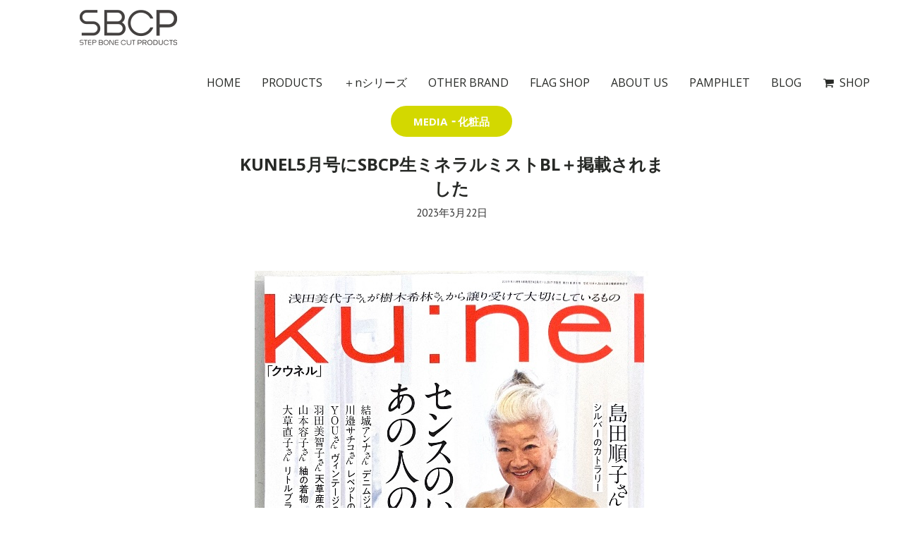

--- FILE ---
content_type: text/html; charset=UTF-8
request_url: https://sbcp-shop.jp/apps/note/kunel5%E6%9C%88%E5%8F%B7%E3%81%ABsbcp%E7%94%9F%E3%83%9F%E3%83%8D%E3%83%A9%E3%83%AB%E3%83%9F%E3%82%B9%E3%83%88bl%EF%BC%8B%E6%8E%B2%E8%BC%89%E3%81%95%E3%82%8C%E3%81%BE%E3%81%97%E3%81%9F/
body_size: 10154
content:
<!DOCTYPE html>
<html lang="ja"
	prefix="og: https://ogp.me/ns#"  class="cmsmasters_html">
<head>
<meta charset="UTF-8" />
<meta name="viewport" content="width=device-width, initial-scale=1, maximum-scale=1" />
<meta name="format-detection" content="telephone=no" />
<link rel="profile" href="//gmpg.org/xfn/11" />
<link rel="pingback" href="https://sbcp-shop.jp/apps/note/xmlrpc.php" />
<title>KUNEL5月号にSBCP生ミネラルミストBL＋掲載されました | SBCP ステップボーンカットプロダクツ</title>

<!-- All In One SEO Pack 3.6.2[388,455] -->
<meta name="description"  content="センスのいいあの人の愛用品 トータルビューデザイナーの 美木ちがやさんに SBCP生ミネラルミストBL＋を 紹介頂きました。 以前より愛用頂いていて インスタライブでもご紹介頂きました。 SBCP生ミネラルミストBL＋は さっぱりとした質感に仕上げてくれ 防臭効果のある成分 カキタンニンを配合しています。" />

<script type="application/ld+json" class="aioseop-schema">{"@context":"https://schema.org","@graph":[{"@type":"Organization","@id":"https://sbcp-shop.jp/apps/note/#organization","url":"https://sbcp-shop.jp/apps/note/","name":"STEP BONE CUT PRODUCT","sameAs":[],"logo":{"@type":"ImageObject","@id":"https://sbcp-shop.jp/apps/note/#logo","url":"https://sbcp-shop.jp/apps/note/wp-content/uploads/2020/06/sbcp-logo.png","caption":""},"image":{"@id":"https://sbcp-shop.jp/apps/note/#logo"},"contactPoint":{"@type":"ContactPoint","telephone":"+03-6712-5678","contactType":"customer support"}},{"@type":"WebSite","@id":"https://sbcp-shop.jp/apps/note/#website","url":"https://sbcp-shop.jp/apps/note/","name":"SBCP ステップボーンカットプロダクツ","publisher":{"@id":"https://sbcp-shop.jp/apps/note/#organization"},"potentialAction":{"@type":"SearchAction","target":"https://sbcp-shop.jp/apps/note/?s={search_term_string}","query-input":"required name=search_term_string"}},{"@type":"WebPage","@id":"https://sbcp-shop.jp/apps/note/kunel5%e6%9c%88%e5%8f%b7%e3%81%absbcp%e7%94%9f%e3%83%9f%e3%83%8d%e3%83%a9%e3%83%ab%e3%83%9f%e3%82%b9%e3%83%88bl%ef%bc%8b%e6%8e%b2%e8%bc%89%e3%81%95%e3%82%8c%e3%81%be%e3%81%97%e3%81%9f/#webpage","url":"https://sbcp-shop.jp/apps/note/kunel5%e6%9c%88%e5%8f%b7%e3%81%absbcp%e7%94%9f%e3%83%9f%e3%83%8d%e3%83%a9%e3%83%ab%e3%83%9f%e3%82%b9%e3%83%88bl%ef%bc%8b%e6%8e%b2%e8%bc%89%e3%81%95%e3%82%8c%e3%81%be%e3%81%97%e3%81%9f/","inLanguage":"ja","name":"KUNEL5月号にSBCP生ミネラルミストBL＋掲載されました","isPartOf":{"@id":"https://sbcp-shop.jp/apps/note/#website"},"breadcrumb":{"@id":"https://sbcp-shop.jp/apps/note/kunel5%e6%9c%88%e5%8f%b7%e3%81%absbcp%e7%94%9f%e3%83%9f%e3%83%8d%e3%83%a9%e3%83%ab%e3%83%9f%e3%82%b9%e3%83%88bl%ef%bc%8b%e6%8e%b2%e8%bc%89%e3%81%95%e3%82%8c%e3%81%be%e3%81%97%e3%81%9f/#breadcrumblist"},"image":{"@type":"ImageObject","@id":"https://sbcp-shop.jp/apps/note/kunel5%e6%9c%88%e5%8f%b7%e3%81%absbcp%e7%94%9f%e3%83%9f%e3%83%8d%e3%83%a9%e3%83%ab%e3%83%9f%e3%82%b9%e3%83%88bl%ef%bc%8b%e6%8e%b2%e8%bc%89%e3%81%95%e3%82%8c%e3%81%be%e3%81%97%e3%81%9f/#primaryimage","url":"https://sbcp-shop.jp/apps/note/wp-content/uploads/2023/03/78AFB3ED-BC7A-4BAD-B040-891C3306A2E7.jpeg","width":558,"height":753},"primaryImageOfPage":{"@id":"https://sbcp-shop.jp/apps/note/kunel5%e6%9c%88%e5%8f%b7%e3%81%absbcp%e7%94%9f%e3%83%9f%e3%83%8d%e3%83%a9%e3%83%ab%e3%83%9f%e3%82%b9%e3%83%88bl%ef%bc%8b%e6%8e%b2%e8%bc%89%e3%81%95%e3%82%8c%e3%81%be%e3%81%97%e3%81%9f/#primaryimage"},"datePublished":"2023-03-22T06:14:33+09:00","dateModified":"2023-03-22T06:14:35+09:00"},{"@type":"Article","@id":"https://sbcp-shop.jp/apps/note/kunel5%e6%9c%88%e5%8f%b7%e3%81%absbcp%e7%94%9f%e3%83%9f%e3%83%8d%e3%83%a9%e3%83%ab%e3%83%9f%e3%82%b9%e3%83%88bl%ef%bc%8b%e6%8e%b2%e8%bc%89%e3%81%95%e3%82%8c%e3%81%be%e3%81%97%e3%81%9f/#article","isPartOf":{"@id":"https://sbcp-shop.jp/apps/note/kunel5%e6%9c%88%e5%8f%b7%e3%81%absbcp%e7%94%9f%e3%83%9f%e3%83%8d%e3%83%a9%e3%83%ab%e3%83%9f%e3%82%b9%e3%83%88bl%ef%bc%8b%e6%8e%b2%e8%bc%89%e3%81%95%e3%82%8c%e3%81%be%e3%81%97%e3%81%9f/#webpage"},"author":{"@id":"https://sbcp-shop.jp/apps/note/author/sbcpshop/#author"},"headline":"KUNEL5月号にSBCP生ミネラルミストBL＋掲載されました","datePublished":"2023-03-22T06:14:33+09:00","dateModified":"2023-03-22T06:14:35+09:00","commentCount":0,"mainEntityOfPage":{"@id":"https://sbcp-shop.jp/apps/note/kunel5%e6%9c%88%e5%8f%b7%e3%81%absbcp%e7%94%9f%e3%83%9f%e3%83%8d%e3%83%a9%e3%83%ab%e3%83%9f%e3%82%b9%e3%83%88bl%ef%bc%8b%e6%8e%b2%e8%bc%89%e3%81%95%e3%82%8c%e3%81%be%e3%81%97%e3%81%9f/#webpage"},"publisher":{"@id":"https://sbcp-shop.jp/apps/note/#organization"},"articleSection":"MEDIA, 化粧品","image":{"@type":"ImageObject","@id":"https://sbcp-shop.jp/apps/note/kunel5%e6%9c%88%e5%8f%b7%e3%81%absbcp%e7%94%9f%e3%83%9f%e3%83%8d%e3%83%a9%e3%83%ab%e3%83%9f%e3%82%b9%e3%83%88bl%ef%bc%8b%e6%8e%b2%e8%bc%89%e3%81%95%e3%82%8c%e3%81%be%e3%81%97%e3%81%9f/#primaryimage","url":"https://sbcp-shop.jp/apps/note/wp-content/uploads/2023/03/78AFB3ED-BC7A-4BAD-B040-891C3306A2E7.jpeg","width":558,"height":753}},{"@type":"Person","@id":"https://sbcp-shop.jp/apps/note/author/sbcpshop/#author","name":"sbcpshop","sameAs":[],"image":{"@type":"ImageObject","@id":"https://sbcp-shop.jp/apps/note/#personlogo","url":"https://secure.gravatar.com/avatar/b73598e2a60e4bc20430dc42cc86f44d?s=96&d=mm&r=g","width":96,"height":96,"caption":"sbcpshop"}},{"@type":"BreadcrumbList","@id":"https://sbcp-shop.jp/apps/note/kunel5%e6%9c%88%e5%8f%b7%e3%81%absbcp%e7%94%9f%e3%83%9f%e3%83%8d%e3%83%a9%e3%83%ab%e3%83%9f%e3%82%b9%e3%83%88bl%ef%bc%8b%e6%8e%b2%e8%bc%89%e3%81%95%e3%82%8c%e3%81%be%e3%81%97%e3%81%9f/#breadcrumblist","itemListElement":[{"@type":"ListItem","position":1,"item":{"@type":"WebPage","@id":"https://sbcp-shop.jp/apps/note/","url":"https://sbcp-shop.jp/apps/note/","name":"SBCP ステップボーンカットプロダクツ"}},{"@type":"ListItem","position":2,"item":{"@type":"WebPage","@id":"https://sbcp-shop.jp/apps/note/kunel5%e6%9c%88%e5%8f%b7%e3%81%absbcp%e7%94%9f%e3%83%9f%e3%83%8d%e3%83%a9%e3%83%ab%e3%83%9f%e3%82%b9%e3%83%88bl%ef%bc%8b%e6%8e%b2%e8%bc%89%e3%81%95%e3%82%8c%e3%81%be%e3%81%97%e3%81%9f/","url":"https://sbcp-shop.jp/apps/note/kunel5%e6%9c%88%e5%8f%b7%e3%81%absbcp%e7%94%9f%e3%83%9f%e3%83%8d%e3%83%a9%e3%83%ab%e3%83%9f%e3%82%b9%e3%83%88bl%ef%bc%8b%e6%8e%b2%e8%bc%89%e3%81%95%e3%82%8c%e3%81%be%e3%81%97%e3%81%9f/","name":"KUNEL5月号にSBCP生ミネラルミストBL＋掲載されました"}}]}]}</script>
<link rel="canonical" href="https://sbcp-shop.jp/apps/note/kunel5月号にsbcp生ミネラルミストbl＋掲載されました/" />
<meta property="og:type" content="article" />
<meta property="og:title" content="KUNEL5月号にSBCP生ミネラルミストBL＋掲載されました | SBCP ステップボーンカットプロダクツ" />
<meta property="og:description" content="センスのいいあの人の愛用品 トータルビューデザイナーの 美木ちがやさんに SBCP生ミネラルミストBL＋を 紹介頂きました。 以前より愛用頂いていて インスタライブでもご紹介頂きました。 SBCP生ミネラルミストBL＋は さっぱりとした質感に仕上げてくれ 防臭効果のある成分 カキタンニンを配合しています。 これからのあたたかくなる季節 気になる匂いにも対策ができますね。 購入はこちらから ステップ" />
<meta property="og:url" content="https://sbcp-shop.jp/apps/note/kunel5月号にsbcp生ミネラルミストbl＋掲載されました/" />
<meta property="og:site_name" content="STEP BONE CUT PRODUCTS 公式サイト" />
<meta property="og:image" content="https://sbcp-shop.jp/apps/note/wp-content/uploads/2023/03/78AFB3ED-BC7A-4BAD-B040-891C3306A2E7.jpeg" />
<meta property="article:published_time" content="2023-03-22T06:14:33Z" />
<meta property="article:modified_time" content="2023-03-22T06:14:35Z" />
<meta property="og:image:secure_url" content="https://sbcp-shop.jp/apps/note/wp-content/uploads/2023/03/78AFB3ED-BC7A-4BAD-B040-891C3306A2E7.jpeg" />
<meta name="twitter:card" content="summary" />
<meta name="twitter:title" content="KUNEL5月号にSBCP生ミネラルミストBL＋掲載されました | SBCP ステップボーンカットプロダクツ" />
<meta name="twitter:description" content="センスのいいあの人の愛用品 トータルビューデザイナーの 美木ちがやさんに SBCP生ミネラルミストBL＋を 紹介頂きました。 以前より愛用頂いていて インスタライブでもご紹介頂きました。 SBCP生ミネラルミストBL＋は さっぱりとした質感に仕上げてくれ 防臭効果のある成分 カキタンニンを配合しています。 これからのあたたかくなる季節 気になる匂いにも対策ができますね。 購入はこちらから ステップ" />
<meta name="twitter:image" content="https://sbcp-shop.jp/apps/note/wp-content/uploads/2023/03/78AFB3ED-BC7A-4BAD-B040-891C3306A2E7.jpeg" />
			<script type="text/javascript" >
				window.ga=window.ga||function(){(ga.q=ga.q||[]).push(arguments)};ga.l=+new Date;
				ga('create', 'UA-123734798-1', 'auto');
				// Plugins
				
				ga('send', 'pageview');
			</script>
			<script async src="https://www.google-analytics.com/analytics.js"></script>
			<!-- All In One SEO Pack -->
<link rel="amphtml" href="https://sbcp-shop.jp/apps/note/kunel5%e6%9c%88%e5%8f%b7%e3%81%absbcp%e7%94%9f%e3%83%9f%e3%83%8d%e3%83%a9%e3%83%ab%e3%83%9f%e3%82%b9%e3%83%88bl%ef%bc%8b%e6%8e%b2%e8%bc%89%e3%81%95%e3%82%8c%e3%81%be%e3%81%97%e3%81%9f/amp/" /><meta name="generator" content="AMP for WP 1.0.52"/><link rel='dns-prefetch' href='//fonts.googleapis.com' />
<link rel='dns-prefetch' href='//s.w.org' />
<link rel="alternate" type="application/rss+xml" title="SBCP ステップボーンカットプロダクツ &raquo; フィード" href="https://sbcp-shop.jp/apps/note/feed/" />
<link rel="alternate" type="application/rss+xml" title="SBCP ステップボーンカットプロダクツ &raquo; コメントフィード" href="https://sbcp-shop.jp/apps/note/comments/feed/" />
		<script type="text/javascript">
			window._wpemojiSettings = {"baseUrl":"https:\/\/s.w.org\/images\/core\/emoji\/12.0.0-1\/72x72\/","ext":".png","svgUrl":"https:\/\/s.w.org\/images\/core\/emoji\/12.0.0-1\/svg\/","svgExt":".svg","source":{"concatemoji":"https:\/\/sbcp-shop.jp\/apps\/note\/wp-includes\/js\/wp-emoji-release.min.js?ver=5.4.18"}};
			/*! This file is auto-generated */
			!function(e,a,t){var n,r,o,i=a.createElement("canvas"),p=i.getContext&&i.getContext("2d");function s(e,t){var a=String.fromCharCode;p.clearRect(0,0,i.width,i.height),p.fillText(a.apply(this,e),0,0);e=i.toDataURL();return p.clearRect(0,0,i.width,i.height),p.fillText(a.apply(this,t),0,0),e===i.toDataURL()}function c(e){var t=a.createElement("script");t.src=e,t.defer=t.type="text/javascript",a.getElementsByTagName("head")[0].appendChild(t)}for(o=Array("flag","emoji"),t.supports={everything:!0,everythingExceptFlag:!0},r=0;r<o.length;r++)t.supports[o[r]]=function(e){if(!p||!p.fillText)return!1;switch(p.textBaseline="top",p.font="600 32px Arial",e){case"flag":return s([127987,65039,8205,9895,65039],[127987,65039,8203,9895,65039])?!1:!s([55356,56826,55356,56819],[55356,56826,8203,55356,56819])&&!s([55356,57332,56128,56423,56128,56418,56128,56421,56128,56430,56128,56423,56128,56447],[55356,57332,8203,56128,56423,8203,56128,56418,8203,56128,56421,8203,56128,56430,8203,56128,56423,8203,56128,56447]);case"emoji":return!s([55357,56424,55356,57342,8205,55358,56605,8205,55357,56424,55356,57340],[55357,56424,55356,57342,8203,55358,56605,8203,55357,56424,55356,57340])}return!1}(o[r]),t.supports.everything=t.supports.everything&&t.supports[o[r]],"flag"!==o[r]&&(t.supports.everythingExceptFlag=t.supports.everythingExceptFlag&&t.supports[o[r]]);t.supports.everythingExceptFlag=t.supports.everythingExceptFlag&&!t.supports.flag,t.DOMReady=!1,t.readyCallback=function(){t.DOMReady=!0},t.supports.everything||(n=function(){t.readyCallback()},a.addEventListener?(a.addEventListener("DOMContentLoaded",n,!1),e.addEventListener("load",n,!1)):(e.attachEvent("onload",n),a.attachEvent("onreadystatechange",function(){"complete"===a.readyState&&t.readyCallback()})),(n=t.source||{}).concatemoji?c(n.concatemoji):n.wpemoji&&n.twemoji&&(c(n.twemoji),c(n.wpemoji)))}(window,document,window._wpemojiSettings);
		</script>
		<style type="text/css">
img.wp-smiley,
img.emoji {
	display: inline !important;
	border: none !important;
	box-shadow: none !important;
	height: 1em !important;
	width: 1em !important;
	margin: 0 .07em !important;
	vertical-align: -0.1em !important;
	background: none !important;
	padding: 0 !important;
}
</style>
	<link rel='stylesheet' id='layerslider-css'  href='https://sbcp-shop.jp/apps/note/wp-content/plugins/LayerSlider/static/layerslider/css/layerslider.css?ver=6.10.0' type='text/css' media='all' />
<link rel='stylesheet' id='wp-block-library-css'  href='https://sbcp-shop.jp/apps/note/wp-includes/css/dist/block-library/style.min.css?ver=5.4.18' type='text/css' media='all' />
<link rel='stylesheet' id='rs-plugin-settings-css'  href='https://sbcp-shop.jp/apps/note/wp-content/plugins/revslider/public/assets/css/rs6.css?ver=6.1.5' type='text/css' media='all' />
<style id='rs-plugin-settings-inline-css' type='text/css'>
#rs-demo-id {}
</style>
<link rel='stylesheet' id='do-yoga-theme-style-css'  href='https://sbcp-shop.jp/apps/note/wp-content/themes/sbcp-theme/style.css?ver=1.0.0' type='text/css' media='screen, print' />
<link rel='stylesheet' id='do-yoga-style-css'  href='https://sbcp-shop.jp/apps/note/wp-content/themes/sbcp-theme/theme-framework/theme-style/css/style.css?ver=1.0.0' type='text/css' media='screen, print' />
<style id='do-yoga-style-inline-css' type='text/css'>

	.header_mid .header_mid_inner .logo_wrap {
		width : 300px;
	}

	.header_mid_inner .logo .logo_retina {
		width : 150px;
	}


			.headline_color {
				background-color:#272926;
			}
			
		.headline_aligner {
			min-height:160px;
		}
		

	.header_top {
		height : 40px;
	}
	
	ul.top_line_nav > li > a {
		line-height : 38px;
	}
	
	.header_mid {
		height : 80px;
	}
	
	.header_bot {
		height : 68px;
	}
	
	#page.cmsmasters_heading_after_header #middle, 
	#page.cmsmasters_heading_under_header #middle .headline .headline_outer {
		padding-top : 80px;
	}
	
	#page.cmsmasters_heading_after_header.enable_header_top #middle, 
	#page.cmsmasters_heading_under_header.enable_header_top #middle .headline .headline_outer {
		padding-top : 120px;
	}
	
	#page.cmsmasters_heading_after_header.enable_header_bottom #middle, 
	#page.cmsmasters_heading_under_header.enable_header_bottom #middle .headline .headline_outer {
		padding-top : 148px;
	}
	
	#page.cmsmasters_heading_after_header.enable_header_top.enable_header_bottom #middle, 
	#page.cmsmasters_heading_under_header.enable_header_top.enable_header_bottom #middle .headline .headline_outer {
		padding-top : 188px;
	}
	
	@media only screen and (max-width: 1024px) {
		.header_top,
		.header_mid,
		.header_bot {
			height : auto;
		}
		
		.header_mid .header_mid_inner > div,
		.header_mid .header_mid_inner .cmsmasters_header_cart_link {
			height : 80px;
		}
		
		#page.cmsmasters_heading_after_header #middle, 
		#page.cmsmasters_heading_under_header #middle .headline .headline_outer, 
		#page.cmsmasters_heading_after_header.enable_header_top #middle, 
		#page.cmsmasters_heading_under_header.enable_header_top #middle .headline .headline_outer, 
		#page.cmsmasters_heading_after_header.enable_header_bottom #middle, 
		#page.cmsmasters_heading_under_header.enable_header_bottom #middle .headline .headline_outer, 
		#page.cmsmasters_heading_after_header.enable_header_top.enable_header_bottom #middle, 
		#page.cmsmasters_heading_under_header.enable_header_top.enable_header_bottom #middle .headline .headline_outer {
			padding-top : 0 !important;
		}
	}
	
	@media only screen and (max-width: 768px) {
		.header_mid .header_mid_inner > div, 
		.header_bot .header_bot_inner > div,
		.header_mid .header_mid_inner .cmsmasters_header_cart_link {
			height:auto;
		}
	}
	
	@media only screen and (max-width: 1024px) {
		.enable_header_centered .header_mid .header_mid_inner .cmsmasters_header_cart_link {
			height:auto;
		}
	}

</style>
<link rel='stylesheet' id='do-yoga-adaptive-css'  href='https://sbcp-shop.jp/apps/note/wp-content/themes/sbcp-theme/theme-framework/theme-style/css/adaptive.css?ver=1.0.0' type='text/css' media='screen, print' />
<link rel='stylesheet' id='do-yoga-retina-css'  href='https://sbcp-shop.jp/apps/note/wp-content/themes/sbcp-theme/theme-framework/theme-style/css/retina.css?ver=1.0.0' type='text/css' media='screen' />
<link rel='stylesheet' id='do-yoga-icons-css'  href='https://sbcp-shop.jp/apps/note/wp-content/themes/sbcp-theme/css/fontello.css?ver=1.0.0' type='text/css' media='screen' />
<link rel='stylesheet' id='do-yoga-icons-custom-css'  href='https://sbcp-shop.jp/apps/note/wp-content/themes/sbcp-theme/theme-vars/theme-style/css/fontello-custom.css?ver=1.0.0' type='text/css' media='screen' />
<link rel='stylesheet' id='animate-css'  href='https://sbcp-shop.jp/apps/note/wp-content/themes/sbcp-theme/css/animate.css?ver=1.0.0' type='text/css' media='screen' />
<link rel='stylesheet' id='ilightbox-css'  href='https://sbcp-shop.jp/apps/note/wp-content/themes/sbcp-theme/css/ilightbox.css?ver=2.2.0' type='text/css' media='screen' />
<link rel='stylesheet' id='ilightbox-skin-dark-css'  href='https://sbcp-shop.jp/apps/note/wp-content/themes/sbcp-theme/css/ilightbox-skins/dark-skin.css?ver=2.2.0' type='text/css' media='screen' />
<link rel='stylesheet' id='do-yoga-fonts-schemes-css'  href='https://sbcp-shop.jp/apps/note/wp-content/uploads/cmsmasters_styles/do-yoga.css?ver=1.0.0' type='text/css' media='screen' />
<link rel='stylesheet' id='google-fonts-css'  href='//fonts.googleapis.com/css?family=PT+Sans%3A400%2C400italic%2C700%2C700italic%7COpen+Sans%3A300%2C300italic%2C400%2C400italic%2C700%2C700italic%7CPT+Serif%3A400%2C400italic%2C700%2C700italic&#038;ver=5.4.18' type='text/css' media='all' />
<link rel='stylesheet' id='do-yoga-theme-vars-style-css'  href='https://sbcp-shop.jp/apps/note/wp-content/themes/sbcp-theme/theme-vars/theme-style/css/vars-style.css?ver=1.0.0' type='text/css' media='screen, print' />
<link rel='stylesheet' id='do-yoga-gutenberg-frontend-style-css'  href='https://sbcp-shop.jp/apps/note/wp-content/themes/sbcp-theme/gutenberg/cmsmasters-framework/theme-style/css/frontend-style.css?ver=1.0.0' type='text/css' media='screen' />
<script type='text/javascript'>
/* <![CDATA[ */
var LS_Meta = {"v":"6.10.0"};
/* ]]> */
</script>
<script type='text/javascript' src='https://sbcp-shop.jp/apps/note/wp-content/plugins/LayerSlider/static/layerslider/js/greensock.js?ver=1.19.0'></script>
<script type='text/javascript' src='https://sbcp-shop.jp/apps/note/wp-includes/js/jquery/jquery.js?ver=1.12.4-wp'></script>
<script type='text/javascript' src='https://sbcp-shop.jp/apps/note/wp-includes/js/jquery/jquery-migrate.min.js?ver=1.4.1'></script>
<script type='text/javascript' src='https://sbcp-shop.jp/apps/note/wp-content/plugins/LayerSlider/static/layerslider/js/layerslider.kreaturamedia.jquery.js?ver=6.10.0'></script>
<script type='text/javascript' src='https://sbcp-shop.jp/apps/note/wp-content/plugins/LayerSlider/static/layerslider/js/layerslider.transitions.js?ver=6.10.0'></script>
<script type='text/javascript' src='https://sbcp-shop.jp/apps/note/wp-content/plugins/revslider/public/assets/js/revolution.tools.min.js?ver=6.0'></script>
<script type='text/javascript' src='https://sbcp-shop.jp/apps/note/wp-content/plugins/revslider/public/assets/js/rs6.min.js?ver=6.1.5'></script>
<script type='text/javascript' src='https://sbcp-shop.jp/apps/note/wp-content/themes/sbcp-theme/js/debounced-resize.min.js?ver=1.0.0'></script>
<script type='text/javascript' src='https://sbcp-shop.jp/apps/note/wp-content/themes/sbcp-theme/js/modernizr.min.js?ver=1.0.0'></script>
<script type='text/javascript' src='https://sbcp-shop.jp/apps/note/wp-content/themes/sbcp-theme/js/respond.min.js?ver=1.0.0'></script>
<script type='text/javascript' src='https://sbcp-shop.jp/apps/note/wp-content/themes/sbcp-theme/js/jquery.iLightBox.min.js?ver=2.2.0'></script>
<meta name="generator" content="Powered by LayerSlider 6.10.0 - Multi-Purpose, Responsive, Parallax, Mobile-Friendly Slider Plugin for WordPress." />
<!-- LayerSlider updates and docs at: https://layerslider.kreaturamedia.com -->
<link rel='https://api.w.org/' href='https://sbcp-shop.jp/apps/note/wp-json/' />
<link rel="EditURI" type="application/rsd+xml" title="RSD" href="https://sbcp-shop.jp/apps/note/xmlrpc.php?rsd" />
<link rel="wlwmanifest" type="application/wlwmanifest+xml" href="https://sbcp-shop.jp/apps/note/wp-includes/wlwmanifest.xml" /> 
<link rel='prev' title='集英社HAPPY PLUSに  SBCP生ミネラルミスト＋が掲載されました' href='https://sbcp-shop.jp/apps/note/%e9%9b%86%e8%8b%b1%e7%a4%behappy-plus%e3%81%ab-sbcp%e7%94%9f%e3%83%9f%e3%83%8d%e3%83%a9%e3%83%ab%e3%83%9f%e3%82%b9%e3%83%88%ef%bc%8b%e3%81%8c%e6%8e%b2%e8%bc%89%e3%81%95%e3%82%8c%e3%81%be%e3%81%97/' />
<link rel='next' title='歌手の道重さゆみさん愛用コスメ企画でSBCP生ミネラルミスト＋がBAILAオンラインに掲載されました。' href='https://sbcp-shop.jp/apps/note/%e6%ad%8c%e6%89%8b%e3%81%ae%e9%81%93%e9%87%8d%e3%81%95%e3%82%86%e3%81%bf%e3%81%95%e3%82%93%e6%84%9b%e7%94%a8%e3%82%b3%e3%82%b9%e3%83%a1%e4%bc%81%e7%94%bb%e3%81%a7sbcp%e7%94%9f%e3%83%9f%e3%83%8d/' />
<meta name="generator" content="WordPress 5.4.18" />
<link rel='shortlink' href='https://sbcp-shop.jp/apps/note/?p=18207' />
<link rel="alternate" type="application/json+oembed" href="https://sbcp-shop.jp/apps/note/wp-json/oembed/1.0/embed?url=https%3A%2F%2Fsbcp-shop.jp%2Fapps%2Fnote%2Fkunel5%25e6%259c%2588%25e5%258f%25b7%25e3%2581%25absbcp%25e7%2594%259f%25e3%2583%259f%25e3%2583%258d%25e3%2583%25a9%25e3%2583%25ab%25e3%2583%259f%25e3%2582%25b9%25e3%2583%2588bl%25ef%25bc%258b%25e6%258e%25b2%25e8%25bc%2589%25e3%2581%2595%25e3%2582%258c%25e3%2581%25be%25e3%2581%2597%25e3%2581%259f%2F" />
<link rel="alternate" type="text/xml+oembed" href="https://sbcp-shop.jp/apps/note/wp-json/oembed/1.0/embed?url=https%3A%2F%2Fsbcp-shop.jp%2Fapps%2Fnote%2Fkunel5%25e6%259c%2588%25e5%258f%25b7%25e3%2581%25absbcp%25e7%2594%259f%25e3%2583%259f%25e3%2583%258d%25e3%2583%25a9%25e3%2583%25ab%25e3%2583%259f%25e3%2582%25b9%25e3%2583%2588bl%25ef%25bc%258b%25e6%258e%25b2%25e8%25bc%2589%25e3%2581%2595%25e3%2582%258c%25e3%2581%25be%25e3%2581%2597%25e3%2581%259f%2F&#038;format=xml" />
<meta name="generator" content="Powered by Slider Revolution 6.1.5 - responsive, Mobile-Friendly Slider Plugin for WordPress with comfortable drag and drop interface." />
<link rel="icon" href="https://sbcp-shop.jp/apps/note/wp-content/uploads/2021/06/cropped-icon-1-32x32.png" sizes="32x32" />
<link rel="icon" href="https://sbcp-shop.jp/apps/note/wp-content/uploads/2021/06/cropped-icon-1-192x192.png" sizes="192x192" />
<link rel="apple-touch-icon" href="https://sbcp-shop.jp/apps/note/wp-content/uploads/2021/06/cropped-icon-1-180x180.png" />
<meta name="msapplication-TileImage" content="https://sbcp-shop.jp/apps/note/wp-content/uploads/2021/06/cropped-icon-1-270x270.png" />
<script type="text/javascript">function setREVStartSize(t){try{var h,e=document.getElementById(t.c).parentNode.offsetWidth;if(e=0===e||isNaN(e)?window.innerWidth:e,t.tabw=void 0===t.tabw?0:parseInt(t.tabw),t.thumbw=void 0===t.thumbw?0:parseInt(t.thumbw),t.tabh=void 0===t.tabh?0:parseInt(t.tabh),t.thumbh=void 0===t.thumbh?0:parseInt(t.thumbh),t.tabhide=void 0===t.tabhide?0:parseInt(t.tabhide),t.thumbhide=void 0===t.thumbhide?0:parseInt(t.thumbhide),t.mh=void 0===t.mh||""==t.mh||"auto"===t.mh?0:parseInt(t.mh,0),"fullscreen"===t.layout||"fullscreen"===t.l)h=Math.max(t.mh,window.innerHeight);else{for(var i in t.gw=Array.isArray(t.gw)?t.gw:[t.gw],t.rl)void 0!==t.gw[i]&&0!==t.gw[i]||(t.gw[i]=t.gw[i-1]);for(var i in t.gh=void 0===t.el||""===t.el||Array.isArray(t.el)&&0==t.el.length?t.gh:t.el,t.gh=Array.isArray(t.gh)?t.gh:[t.gh],t.rl)void 0!==t.gh[i]&&0!==t.gh[i]||(t.gh[i]=t.gh[i-1]);var r,a=new Array(t.rl.length),n=0;for(var i in t.tabw=t.tabhide>=e?0:t.tabw,t.thumbw=t.thumbhide>=e?0:t.thumbw,t.tabh=t.tabhide>=e?0:t.tabh,t.thumbh=t.thumbhide>=e?0:t.thumbh,t.rl)a[i]=t.rl[i]<window.innerWidth?0:t.rl[i];for(var i in r=a[0],a)r>a[i]&&0<a[i]&&(r=a[i],n=i);var d=e>t.gw[n]+t.tabw+t.thumbw?1:(e-(t.tabw+t.thumbw))/t.gw[n];h=t.gh[n]*d+(t.tabh+t.thumbh)}void 0===window.rs_init_css&&(window.rs_init_css=document.head.appendChild(document.createElement("style"))),document.getElementById(t.c).height=h,window.rs_init_css.innerHTML+="#"+t.c+"_wrapper { height: "+h+"px }"}catch(t){console.log("Failure at Presize of Slider:"+t)}};</script>

<!-- Global site tag (gtag.js) - Google Ads: 802430955 -->
<script async src="https://www.googletagmanager.com/gtag/js?id=AW-802430955"></script>
<script>
  window.dataLayer = window.dataLayer || [];
  function gtag(){dataLayer.push(arguments);}
  gtag('js', new Date());

  gtag('config', 'AW-802430955');
</script>
	
<!-- Google tag (gtag.js) -->
<script async src="https://www.googletagmanager.com/gtag/js?id=G-BGP71CH2C5"></script>
<script>
  window.dataLayer = window.dataLayer || [];
  function gtag(){dataLayer.push(arguments);}
  gtag('js', new Date());

  gtag('config', 'G-BGP71CH2C5');
</script>
	
</head>

<!-- Facebook Pixel Code -->
<script>
!function(f,b,e,v,n,t,s)
{if(f.fbq)return;n=f.fbq=function(){n.callMethod?
n.callMethod.apply(n,arguments):n.queue.push(arguments)};
if(!f._fbq)f._fbq=n;n.push=n;n.loaded=!0;n.version='2.0';
n.queue=[];t=b.createElement(e);t.async=!0;
t.src=v;s=b.getElementsByTagName(e)[0];
s.parentNode.insertBefore(t,s)}(window, document,'script',
'https://connect.facebook.net/en_US/fbevents.js');
fbq('init', '391681627674509');
fbq('track', 'PageView');
</script>
<noscript><img height="1" width="1" style="display:none"
src="https://www.facebook.com/tr?id=391681627674509&ev=PageView&noscript=1"
/></noscript>
<!-- End Facebook Pixel Code -->
	
<body class="post-template-default single single-post postid-18207 single-format-standard">


<!-- _________________________ Start Page _________________________ -->
<div id="page" class="chrome_only cmsmasters_liquid fullwidth fixed_header enable_header_default cmsmasters_heading_under_header hfeed site">

<!-- _________________________ Start Main _________________________ -->
<div id="main">

<!-- _________________________ Start Header _________________________ -->
<header id="header">
	<div class="header_mid" data-height="80"><div class="header_mid_outer"><div class="header_mid_inner"><div class="logo_wrap"><a href="https://sbcp-shop.jp/apps/note/" title="SBCP ステップボーンカットプロダクツ" class="logo">
	<img src="https://sbcp-shop.jp/apps/note/wp-content/uploads/2021/06/sbcp_logo_b.png" alt="SBCP ステップボーンカットプロダクツ" /><img class="logo_retina" src="https://sbcp-shop.jp/apps/note/wp-content/uploads/2021/06/sbcp_logo_b.png" alt="SBCP ステップボーンカットプロダクツ" width="150" height="30" /></a>
</div><div class="resp_mid_nav_wrap"><div class="resp_mid_nav_outer"><a class="responsive_nav resp_mid_nav" href="javascript:void(0)"><span></span></a></div></div><!-- Start Navigation --><div class="mid_nav_wrap"><nav><div class="menu-primary-navigation-container"><ul id="navigation" class="mid_nav navigation"><li id="menu-item-14899" class="menu-item menu-item-type-post_type menu-item-object-page menu-item-home menu-item-14899 menu-item-depth-0"><a href="https://sbcp-shop.jp/apps/note/"><span class="nav_item_wrap"><span class="nav_title">HOME</span></span></a></li>
<li id="menu-item-14993" class="menu-item menu-item-type-custom menu-item-object-custom menu-item-has-children menu-item-14993 menu-item-depth-0"><a><span class="nav_item_wrap"><span class="nav_title">PRODUCTS</span></span></a>
<ul class="sub-menu">
	<li id="menu-item-15140" class="menu-item menu-item-type-post_type menu-item-object-page menu-item-15140 menu-item-depth-1"><a href="https://sbcp-shop.jp/apps/note/kogao-mist/"><span class="nav_item_wrap"><span class="nav_title">SBCP生ミネラルミスト＋</span></span></a>	</li>
	<li id="menu-item-15364" class="menu-item menu-item-type-post_type menu-item-object-page menu-item-15364 menu-item-depth-1"><a href="https://sbcp-shop.jp/apps/note/shampoo/"><span class="nav_item_wrap"><span class="nav_title">くせ毛サポートシャンプー</span></span></a>	</li>
	<li id="menu-item-15367" class="menu-item menu-item-type-post_type menu-item-object-page menu-item-15367 menu-item-depth-1"><a href="https://sbcp-shop.jp/apps/note/gel-oil/"><span class="nav_item_wrap"><span class="nav_title">ヘアスタイリング</span></span></a>	</li>
	<li id="menu-item-15396" class="menu-item menu-item-type-post_type menu-item-object-page menu-item-15396 menu-item-depth-1"><a href="https://sbcp-shop.jp/apps/note/clay/"><span class="nav_item_wrap"><span class="nav_title">トリートメントワックス</span></span></a>	</li>
	<li id="menu-item-15785" class="menu-item menu-item-type-post_type menu-item-object-page menu-item-15785 menu-item-depth-1"><a href="https://sbcp-shop.jp/apps/note/mask/"><span class="nav_item_wrap"><span class="nav_title">特別な日のヘアマスク</span></span></a>	</li>
	<li id="menu-item-17857" class="menu-item menu-item-type-post_type menu-item-object-page menu-item-17857 menu-item-depth-1"><a href="https://sbcp-shop.jp/apps/note/balm/"><span class="nav_item_wrap"><span class="nav_title">生ミネラルバーム</span></span></a>	</li>
	<li id="menu-item-15365" class="menu-item menu-item-type-post_type menu-item-object-page menu-item-15365 menu-item-depth-1"><a href="https://sbcp-shop.jp/apps/note/compact/"><span class="nav_item_wrap"><span class="nav_title">本革 軽量 シザーケース</span></span></a>	</li>
	<li id="menu-item-16606" class="menu-item menu-item-type-post_type menu-item-object-page menu-item-16606 menu-item-depth-1"><a href="https://sbcp-shop.jp/apps/note/eco-bag/"><span class="nav_item_wrap"><span class="nav_title">エコバッグ</span></span></a>	</li>
</ul>
</li>
<li id="menu-item-18621" class="menu-item menu-item-type-custom menu-item-object-custom menu-item-has-children menu-item-18621 menu-item-depth-0"><a><span class="nav_item_wrap"><span class="nav_title">＋nシリーズ</span></span></a>
<ul class="sub-menu">
	<li id="menu-item-18816" class="menu-item menu-item-type-post_type menu-item-object-page menu-item-18816 menu-item-depth-1"><a href="https://sbcp-shop.jp/apps/note/raw_mineral_mist_n/"><span class="nav_item_wrap"><span class="nav_title">SBCP生ミネラルミスト＋n</span></span></a>	</li>
	<li id="menu-item-18620" class="menu-item menu-item-type-post_type menu-item-object-page menu-item-18620 menu-item-depth-1"><a href="https://sbcp-shop.jp/apps/note/hair-solid-gel/"><span class="nav_item_wrap"><span class="nav_title">HAIR SOLID GEL</span></span></a>	</li>
	<li id="menu-item-18943" class="menu-item menu-item-type-post_type menu-item-object-page menu-item-18943 menu-item-depth-1"><a href="https://sbcp-shop.jp/apps/note/raw_mineral_gel-oil/"><span class="nav_item_wrap"><span class="nav_title">SBCP生ミネラルOIL&#038;GEL＋n</span></span></a>	</li>
</ul>
</li>
<li id="menu-item-14994" class="menu-item menu-item-type-custom menu-item-object-custom menu-item-has-children menu-item-14994 menu-item-depth-0"><a><span class="nav_item_wrap"><span class="nav_title">OTHER BRAND</span></span></a>
<ul class="sub-menu">
	<li id="menu-item-15259" class="menu-item menu-item-type-custom menu-item-object-custom menu-item-15259 menu-item-depth-1"><a target="_blank" href="https://www.putonmagic.com/"><span class="nav_item_wrap"><span class="nav_title">PUT ON MAGIC</span></span></a>	</li>
	<li id="menu-item-15150" class="menu-item menu-item-type-custom menu-item-object-custom menu-item-15150 menu-item-depth-1"><a target="_blank" href="https://sayuri-ushio.com/kodou/"><span class="nav_item_wrap"><span class="nav_title">環の鼓動</span></span></a>	</li>
</ul>
</li>
<li id="menu-item-14995" class="menu-item menu-item-type-custom menu-item-object-custom menu-item-14995 menu-item-depth-0"><a target="_blank" href="https://www.sbc-tokyo.com/"><span class="nav_item_wrap"><span class="nav_title">FLAG SHOP</span></span></a></li>
<li id="menu-item-15258" class="menu-item menu-item-type-post_type menu-item-object-page menu-item-15258 menu-item-depth-0"><a href="https://sbcp-shop.jp/apps/note/about-us/"><span class="nav_item_wrap"><span class="nav_title">ABOUT US</span></span></a></li>
<li id="menu-item-18387" class="menu-item menu-item-type-custom menu-item-object-custom menu-item-has-children menu-item-18387 menu-item-depth-0"><a href="#"><span class="nav_item_wrap"><span class="nav_title">PAMPHLET</span></span></a>
<ul class="sub-menu">
	<li id="menu-item-18798" class="menu-item menu-item-type-custom menu-item-object-custom menu-item-18798 menu-item-depth-1"><a href="https://sbcp-shop.jp/apps/note/wp-content/uploads/2025/03/sbcp_mistn_pamphlet.pdf"><span class="nav_item_wrap"><span class="nav_title">SBCP生ミネラルミスト＋n</span></span></a>	</li>
	<li id="menu-item-18388" class="menu-item menu-item-type-custom menu-item-object-custom menu-item-18388 menu-item-depth-1"><a href="https://sbcp-shop.jp/apps/note/wp-content/uploads/2022/12/sbcp_pamphlet_2022.pdf"><span class="nav_item_wrap"><span class="nav_title">日本語</span></span></a>	</li>
	<li id="menu-item-18389" class="menu-item menu-item-type-custom menu-item-object-custom menu-item-18389 menu-item-depth-1"><a href="https://sbc-a.jp/file/download/sbcp_pamphlet_english.pdf"><span class="nav_item_wrap"><span class="nav_title">ENGLISH</span></span></a>	</li>
</ul>
</li>
<li id="menu-item-14997" class="menu-item menu-item-type-custom menu-item-object-custom menu-item-has-children menu-item-14997 menu-item-depth-0"><a><span class="nav_item_wrap"><span class="nav_title">BLOG</span></span></a>
<ul class="sub-menu">
	<li id="menu-item-15121" class="menu-item menu-item-type-taxonomy menu-item-object-category current-post-ancestor current-menu-parent current-post-parent menu-item-15121 menu-item-depth-1"><a href="https://sbcp-shop.jp/apps/note/category/media/"><span class="nav_item_wrap"><span class="nav_title">MEDIA</span></span></a>	</li>
	<li id="menu-item-15122" class="menu-item menu-item-type-taxonomy menu-item-object-category menu-item-15122 menu-item-depth-1"><a href="https://sbcp-shop.jp/apps/note/category/event/"><span class="nav_item_wrap"><span class="nav_title">EVENT</span></span></a>	</li>
	<li id="menu-item-15257" class="menu-item menu-item-type-taxonomy menu-item-object-category menu-item-15257 menu-item-depth-1"><a href="https://sbcp-shop.jp/apps/note/category/sayuri/"><span class="nav_item_wrap"><span class="nav_title">SAYURI</span></span></a>	</li>
</ul>
</li>
<li id="menu-item-18527" class="menu-item menu-item-type-custom menu-item-object-custom menu-item-has-children menu-item-18527 menu-item-depth-0 menu-item-icon"><a><span class="nav_item_wrap"><span class="nav_title cmsmasters-icon-basket">SHOP</span></span></a>
<ul class="sub-menu">
	<li id="menu-item-14998" class="menu-item menu-item-type-custom menu-item-object-custom menu-item-14998 menu-item-depth-1 menu-item-icon"><a target="_blank" href="https://sbcp-shop.jp/"><span class="nav_item_wrap"><span class="nav_title cmsmasters-icon-cart-plus">日本語</span></span></a>	</li>
	<li id="menu-item-18528" class="menu-item menu-item-type-custom menu-item-object-custom menu-item-18528 menu-item-depth-1 menu-item-icon"><a target="_blank" href="https://f47bb3-2.myshopify.com/"><span class="nav_item_wrap"><span class="nav_title cmsmasters-icon-cart-plus">International</span></span></a>	</li>
</ul>
</li>
</ul></div></nav></div><!-- Finish Navigation --></div></div></div></header>
<!-- _________________________ Finish Header _________________________ -->


<!-- _________________________ Start Middle _________________________ -->
<div id="middle">
<div class="headline cmsmasters_color_scheme_default">
				<div class="headline_outer cmsmasters_headline_disabled">
					<div class="headline_color"></div></div>
			</div><div class="middle_inner">
<div class="content_wrap fullwidth">

<!-- Start Content -->
<div class="middle_content entry"><div class="blog opened-article"><!--_________________________ Start Post Single Article _________________________ -->
<article id="post-18207" class="cmsmasters_open_post post-18207 post type-post status-publish format-standard has-post-thumbnail hentry category-media category-kogao_keshouhin">
	<div class="cmsmasters_open_post_category_wrap"><div class="cmsmasters_open_post_category_inner cmsmasters_category_wrap_cut cmsmasters_button"><span class="cmsmasters_post_category"><a href="https://sbcp-shop.jp/apps/note/category/media/" class="cmsmasters_cat_color cmsmasters_cat_27" rel="category tag">MEDIA</a><a href="https://sbcp-shop.jp/apps/note/category/kogao_keshouhin/" class="cmsmasters_cat_color cmsmasters_cat_90" rel="category tag">化粧品</a></span>
			</div>
		</div><header class="cmsmasters_post_header entry-header"><h2 class="cmsmasters_post_title entry-title">KUNEL5月号にSBCP生ミネラルミストBL＋掲載されました</h2></header><div class="cmsmasters_post_cont_info entry-meta"><span class="cmsmasters_post_date"><abbr class="published" title="2023年3月22日">2023年3月22日</abbr><abbr class="dn date updated" title="2023年3月22日">2023年3月22日</abbr></span></div><figure class="cmsmasters_img_wrap"><a href="https://sbcp-shop.jp/apps/note/wp-content/uploads/2023/03/78AFB3ED-BC7A-4BAD-B040-891C3306A2E7.jpeg" title="KUNEL5月号にSBCP生ミネラルミストBL＋掲載されました" rel="ilightbox[cmsmasters_open_post_img_6947110874368]" class="cmsmasters_img_link"><img width="558" height="753" src="https://sbcp-shop.jp/apps/note/wp-content/uploads/2023/03/78AFB3ED-BC7A-4BAD-B040-891C3306A2E7.jpeg" class=" wp-post-image" alt="KUNEL5月号にSBCP生ミネラルミストBL＋掲載されました" title="KUNEL5月号にSBCP生ミネラルミストBL＋掲載されました" srcset="https://sbcp-shop.jp/apps/note/wp-content/uploads/2023/03/78AFB3ED-BC7A-4BAD-B040-891C3306A2E7.jpeg 558w, https://sbcp-shop.jp/apps/note/wp-content/uploads/2023/03/78AFB3ED-BC7A-4BAD-B040-891C3306A2E7-222x300.jpeg 222w" sizes="(max-width: 558px) 100vw, 558px" /></a></figure><div class="cmsmasters_post_content entry-content">
<figure class="wp-block-image size-large"><img src="https://sbcp-shop.jp/apps/note/wp-content/uploads/2023/03/78AFB3ED-BC7A-4BAD-B040-891C3306A2E7.jpeg" alt="" class="wp-image-18208" srcset="https://sbcp-shop.jp/apps/note/wp-content/uploads/2023/03/78AFB3ED-BC7A-4BAD-B040-891C3306A2E7.jpeg 558w, https://sbcp-shop.jp/apps/note/wp-content/uploads/2023/03/78AFB3ED-BC7A-4BAD-B040-891C3306A2E7-222x300.jpeg 222w" sizes="(max-width: 558px) 100vw, 558px" /></figure>



<p>センスのいいあの人の愛用品</p>



<p>トータルビューデザイナーの</p>



<p>美木ちがやさんに</p>



<p>SBCP生ミネラルミストBL＋を</p>



<p>紹介頂きました。</p>



<figure class="wp-block-image size-large"><img src="https://sbcp-shop.jp/apps/note/wp-content/uploads/2023/03/6A56BFD3-A4C7-4752-83A9-18F38E945FFB-683x1024.jpeg" alt="" class="wp-image-18209" srcset="https://sbcp-shop.jp/apps/note/wp-content/uploads/2023/03/6A56BFD3-A4C7-4752-83A9-18F38E945FFB-683x1024.jpeg 683w, https://sbcp-shop.jp/apps/note/wp-content/uploads/2023/03/6A56BFD3-A4C7-4752-83A9-18F38E945FFB-200x300.jpeg 200w, https://sbcp-shop.jp/apps/note/wp-content/uploads/2023/03/6A56BFD3-A4C7-4752-83A9-18F38E945FFB-580x869.jpeg 580w, https://sbcp-shop.jp/apps/note/wp-content/uploads/2023/03/6A56BFD3-A4C7-4752-83A9-18F38E945FFB.jpeg 750w" sizes="(max-width: 683px) 100vw, 683px" /></figure>



<figure class="wp-block-image size-large"><img src="https://sbcp-shop.jp/apps/note/wp-content/uploads/2023/03/5CCB37E9-ED76-4540-9445-0C3FF099E4D2.jpeg" alt="夏用スキンケア　美木ちがや　クウネル5月号
" class="wp-image-18210" srcset="https://sbcp-shop.jp/apps/note/wp-content/uploads/2023/03/5CCB37E9-ED76-4540-9445-0C3FF099E4D2.jpeg 750w, https://sbcp-shop.jp/apps/note/wp-content/uploads/2023/03/5CCB37E9-ED76-4540-9445-0C3FF099E4D2-300x251.jpeg 300w, https://sbcp-shop.jp/apps/note/wp-content/uploads/2023/03/5CCB37E9-ED76-4540-9445-0C3FF099E4D2-580x486.jpeg 580w" sizes="(max-width: 750px) 100vw, 750px" /></figure>



<p>以前より愛用頂いていて</p>



<p>インスタライブでもご紹介頂きました。</p>



<p>SBCP生ミネラルミストBL＋は</p>



<p>さっぱりとした質感に仕上げてくれ</p>



<p>防臭効果のある成分</p>



<p>カキタンニンを配合しています。</p>



<p>これからのあたたかくなる季節</p>



<p>気になる匂いにも対策ができますね。</p>



<p>購入はこちらから</p>



<p><a href="https://sbcp-shop.jp/apps/note/">ステップボーンカット プロダクト公式オンラインショップ</a></p>



<p><a href="https://sbc-a.jp/">ステップボーンカット セミナーはこちら</a></p>



<p><a href="https://www.stepbonecut.jp/salon">ステップボーンカット お薦めサロン</a></p>



<p><a href="https://www.sbc-tokyo.com/">ステップボーンカット フラッグショップ　　STEP BONE CUT TOKYO</a></p>



<p></p>
</div></article>
<!--_________________________ Finish Post Single Article _________________________ -->
<aside class="post_nav"><span class="cmsmasters_prev_post"><a href="https://sbcp-shop.jp/apps/note/%e9%9b%86%e8%8b%b1%e7%a4%behappy-plus%e3%81%ab-sbcp%e7%94%9f%e3%83%9f%e3%83%8d%e3%83%a9%e3%83%ab%e3%83%9f%e3%82%b9%e3%83%88%ef%bc%8b%e3%81%8c%e6%8e%b2%e8%bc%89%e3%81%95%e3%82%8c%e3%81%be%e3%81%97/" rel="prev">集英社HAPPY PLUSに  SBCP生ミネラルミスト＋が掲載されました</a><span class="cmsmasters_prev_arrow"><span></span></span></span><span class="dn"></span><span class="cmsmasters_next_post"><a href="https://sbcp-shop.jp/apps/note/%e6%ad%8c%e6%89%8b%e3%81%ae%e9%81%93%e9%87%8d%e3%81%95%e3%82%86%e3%81%bf%e3%81%95%e3%82%93%e6%84%9b%e7%94%a8%e3%82%b3%e3%82%b9%e3%83%a1%e4%bc%81%e7%94%bb%e3%81%a7sbcp%e7%94%9f%e3%83%9f%e3%83%8d/" rel="next">歌手の道重さゆみさん愛用コスメ企画でSBCP生ミネラルミスト＋がBAILAオンラインに掲載されました。</a><span class="cmsmasters_next_arrow"><span></span></span></span></aside></div></div>
<!-- Finish Content -->



		</div>
	</div>
</div>
<!-- _________________________ Finish Middle _________________________ -->
<a href="javascript:void(0)" id="slide_top" class="cmsmasters_theme_icon_slide_top"><span></span></a>
</div>
<!-- _________________________ Finish Main _________________________ -->

<!-- _________________________ Start Footer _________________________ -->
<footer id="footer">
	<div class="footer cmsmasters_color_scheme_footer cmsmasters_footer_default">
	<div class="footer_inner">
		<div class="footer_logo_wrap"><a href="https://sbcp-shop.jp/apps/note/" title="SBCP ステップボーンカットプロダクツ" class="footer_logo">
	<img src="https://sbcp-shop.jp/apps/note/wp-content/uploads/2020/06/sbcp-logo-w.png" alt="SBCP ステップボーンカットプロダクツ" /><img class="footer_logo_retina" src="https://sbcp-shop.jp/apps/note/wp-content/uploads/2020/06/sbcp-logo-w.png" alt="SBCP ステップボーンカットプロダクツ" width="150" height="30" /></a>
</div>
<div class="social_wrap">
	<div class="social_wrap_inner">
		<ul>
				<li>
					<a href="https://www.facebook.com/stepbonecutproducs/" class="cmsmasters_social_icon cmsmasters_social_icon_1 cmsmasters-icon-facebook" title="Facebook" target="_blank"></a>
				</li>
				<li>
					<a href="https://www.instagram.com/sbcproduct/" class="cmsmasters_social_icon cmsmasters_social_icon_2 cmsmasters-icon-instagram" title="Instagram" target="_blank"></a>
				</li>
				<li>
					<a href="https://www.youtube.com/channel/UCa0ZJcwhhRIXz9DMEPgXPJA/" class="cmsmasters_social_icon cmsmasters_social_icon_3 cmsmasters-icon-youtube" title="Youtube" target="_blank"></a>
				</li>
		</ul>
	</div>
</div>		<span class="footer_copyright copyright">
			© STEP BONE CUT PRODUCTS / All Rights Reserved		</span>
	</div>
</div></footer>
<!-- _________________________ Finish Footer _________________________ -->

</div>
<span class="cmsmasters_responsive_width"></span>
<!-- _________________________ Finish Page _________________________ -->

<script type='text/javascript' src='https://sbcp-shop.jp/apps/note/wp-content/plugins/cmsmasters-mega-menu/js/jquery.megaMenu.js?ver=1.2.9'></script>
<script type='text/javascript' src='https://sbcp-shop.jp/apps/note/wp-content/themes/sbcp-theme/js/cmsmasters-hover-slider.min.js?ver=1.0.0'></script>
<script type='text/javascript' src='https://sbcp-shop.jp/apps/note/wp-content/themes/sbcp-theme/js/easing.min.js?ver=1.0.0'></script>
<script type='text/javascript' src='https://sbcp-shop.jp/apps/note/wp-content/themes/sbcp-theme/js/easy-pie-chart.min.js?ver=1.0.0'></script>
<script type='text/javascript' src='https://sbcp-shop.jp/apps/note/wp-content/themes/sbcp-theme/js/mousewheel.min.js?ver=1.0.0'></script>
<script type='text/javascript' src='https://sbcp-shop.jp/apps/note/wp-content/themes/sbcp-theme/js/owlcarousel.min.js?ver=1.0.0'></script>
<script type='text/javascript' src='https://sbcp-shop.jp/apps/note/wp-includes/js/imagesloaded.min.js?ver=3.2.0'></script>
<script type='text/javascript' src='https://sbcp-shop.jp/apps/note/wp-content/themes/sbcp-theme/js/request-animation-frame.min.js?ver=1.0.0'></script>
<script type='text/javascript' src='https://sbcp-shop.jp/apps/note/wp-content/themes/sbcp-theme/js/scrollspy.js?ver=1.0.0'></script>
<script type='text/javascript' src='https://sbcp-shop.jp/apps/note/wp-content/themes/sbcp-theme/js/scroll-to.min.js?ver=1.0.0'></script>
<script type='text/javascript' src='https://sbcp-shop.jp/apps/note/wp-content/themes/sbcp-theme/js/stellar.min.js?ver=1.0.0'></script>
<script type='text/javascript' src='https://sbcp-shop.jp/apps/note/wp-content/themes/sbcp-theme/js/waypoints.min.js?ver=1.0.0'></script>
<script type='text/javascript'>
/* <![CDATA[ */
var cmsmasters_script = {"theme_url":"https:\/\/sbcp-shop.jp\/apps\/note\/wp-content\/themes\/sbcp-theme","site_url":"https:\/\/sbcp-shop.jp\/apps\/note\/","ajaxurl":"https:\/\/sbcp-shop.jp\/apps\/note\/wp-admin\/admin-ajax.php","nonce_ajax_like":"043348b689","nonce_ajax_view":"f7acdb3476","project_puzzle_proportion":"0.7069","gmap_api_key":"","gmap_api_key_notice":"Please add your Google Maps API key","gmap_api_key_notice_link":"read more how","primary_color":"#272926","ilightbox_skin":"dark","ilightbox_path":"vertical","ilightbox_infinite":"0","ilightbox_aspect_ratio":"1","ilightbox_mobile_optimizer":"1","ilightbox_max_scale":"1","ilightbox_min_scale":"0.2","ilightbox_inner_toolbar":"0","ilightbox_smart_recognition":"0","ilightbox_fullscreen_one_slide":"0","ilightbox_fullscreen_viewport":"center","ilightbox_controls_toolbar":"1","ilightbox_controls_arrows":"0","ilightbox_controls_fullscreen":"1","ilightbox_controls_thumbnail":"1","ilightbox_controls_keyboard":"1","ilightbox_controls_mousewheel":"1","ilightbox_controls_swipe":"1","ilightbox_controls_slideshow":"0","ilightbox_close_text":"Close","ilightbox_enter_fullscreen_text":"Enter Fullscreen (Shift+Enter)","ilightbox_exit_fullscreen_text":"Exit Fullscreen (Shift+Enter)","ilightbox_slideshow_text":"Slideshow","ilightbox_next_text":"Next","ilightbox_previous_text":"Previous","ilightbox_load_image_error":"An error occurred when trying to load photo.","ilightbox_load_contents_error":"An error occurred when trying to load contents.","ilightbox_missing_plugin_error":"The content your are attempting to view requires the <a href='{pluginspage}' target='_blank'>{type} plugin<\\\/a>."};
/* ]]> */
</script>
<script type='text/javascript' src='https://sbcp-shop.jp/apps/note/wp-content/themes/sbcp-theme/js/jquery.script.js?ver=1.0.0'></script>
<script type='text/javascript'>
/* <![CDATA[ */
var cmsmasters_theme_script = {"primary_color":"#272926"};
/* ]]> */
</script>
<script type='text/javascript' src='https://sbcp-shop.jp/apps/note/wp-content/themes/sbcp-theme/theme-framework/theme-style/js/jquery.theme-script.js?ver=1.0.0'></script>
<script type='text/javascript' src='https://sbcp-shop.jp/apps/note/wp-content/themes/sbcp-theme/js/jquery.tweet.min.js?ver=1.3.1'></script>
<script type='text/javascript' src='https://sbcp-shop.jp/apps/note/wp-content/themes/sbcp-theme/js/smooth-sticky.min.js?ver=1.0.2'></script>
<script type='text/javascript' src='https://sbcp-shop.jp/apps/note/wp-includes/js/wp-embed.min.js?ver=5.4.18'></script>
</body>
</html>
